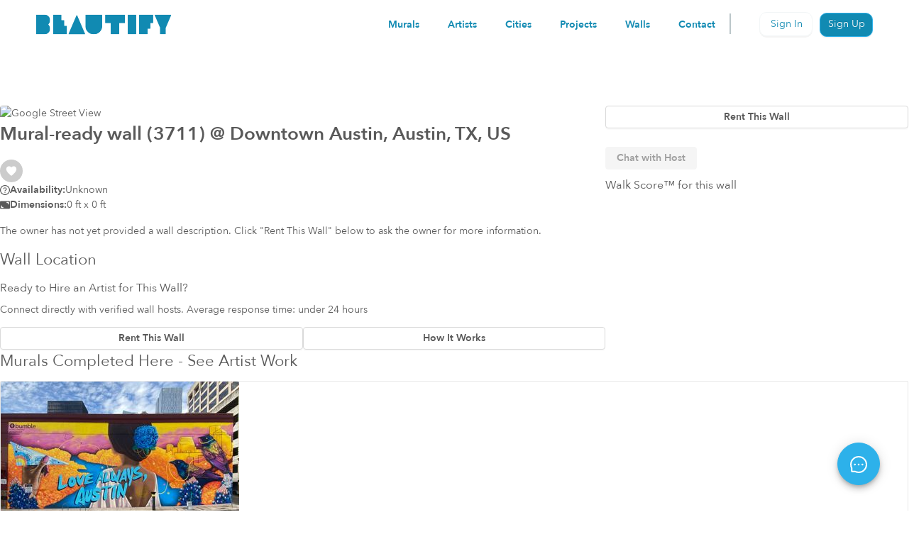

--- FILE ---
content_type: text/html; charset=utf-8
request_url: https://art.beautifyearth.com/walls/downtown-austin--austin--78701--3977
body_size: 12124
content:
<!doctype html>
<html lang="en">
  <head>
    <meta charset="UTF-8" />
    <meta name="viewport" content="width=device-width, initial-scale=1.0" />
    <meta name="theme-color" content="#2DB1EA" />
    <meta
      name="description"
      content="Beautify Earth - Connect with local artists and create beautiful murals"
    />
    <link rel="icon" href="/favicon.ico" />
    

    

    <link
      rel="apple-touch-icon"
      sizes="57x57"
      href="/app-icons/apple-icon-57x57.png"
    />
    <link
      rel="apple-touch-icon"
      sizes="60x60"
      href="/app-icons/apple-icon-60x60.png"
    />
    <link
      rel="apple-touch-icon"
      sizes="72x72"
      href="/app-icons/apple-icon-72x72.png"
    />
    <link
      rel="apple-touch-icon"
      sizes="76x76"
      href="/app-icons/apple-icon-76x76.png"
    />
    <link
      rel="apple-touch-icon"
      sizes="114x114"
      href="/app-icons/apple-icon-114x114.png"
    />
    <link
      rel="apple-touch-icon"
      sizes="144x144"
      href="/app-icons/apple-icon-144x144.png"
    />
    <link
      rel="apple-touch-icon"
      sizes="152x152"
      href="/app-icons/apple-icon-152x152.png"
    />
    <link
      rel="apple-touch-icon"
      sizes="180x180"
      href="/app-icons/apple-icon-180x180.png"
    />
    <link
      rel="icon"
      type="image/png"
      sizes="192x192"
      href="/app-icons/android-icon-192x192.png"
    />
    <link
      rel="icon"
      type="image/png"
      sizes="32x32"
      href="/app-icons/favicon-32x32.png"
    />
    <link
      rel="icon"
      type="image/png"
      sizes="96x96"
      href="/app-icons/favicon-96x96.png"
    />
    <link
      rel="icon"
      type="image/png"
      sizes="16x16"
      href="/app-icons/favicon-16x16.png"
    />

    <meta name="viewport" content="width=device-width, initial-scale=1.0" />
    <meta http-equiv="Cache-Control" content="no-cache, must-revalidate" />
    <meta http-equiv="Pragma" content="no-cache" />
    <!--
      manifest.json provides metadata used when your web app is installed on a
      user's mobile device or desktop. See https://developers.google.com/web/fundamentals/web-app-manifest/
    -->
    <link rel="manifest" href="/manifest.json" crossorigin="use-credentials" />

    
    
    <!-- SSR_PROD_PRELOAD_LINKS -->

    
    
    <link rel="modulepreload" crossorigin href="/assets/react-BjTijzrs.js">
    <link rel="modulepreload" crossorigin href="/assets/antd-BmpFYRLk.js">
    <link rel="stylesheet" crossorigin href="/assets/index-Kc0buP6r.css">
  <title data-rh="true"> wall (3711)  in Downtown Austin, Austin, TX | Available for Mural Commission</title>

<meta data-rh="true" name="description" content="Wall available in Downtown Austin, Austin, TX. Post your project and connect with verified mural artists."/><meta data-rh="true" property="og:type" content="website"/><meta data-rh="true" property="og:title" content=" wall (3711)  in Downtown Austin, Austin, TX | Available for Mural Commission"/><meta data-rh="true" property="og:description" content="Wall available in Downtown Austin, Austin, TX. Post your project and connect with verified mural artists."/><meta data-rh="true" property="og:url" content="https://art.beautifyearth.com/walls/downtown-austin--austin--78701--3977"/><meta data-rh="true" name="twitter:card" content="summary_large_image"/><meta data-rh="true" name="twitter:title" content=" wall (3711)  in Downtown Austin, Austin, TX | Available for Mural Commission"/><meta data-rh="true" name="twitter:description" content="Wall available in Downtown Austin, Austin, TX. Post your project and connect with verified mural artists."/><meta data-rh="true" name="twitter:image" content="https://maps.googleapis.com/maps/api/streetview?size=336x232&amp;location=&quot;222 East 6th Street Austin 78701&quot;&amp;source=outdoor&amp;key=AIzaSyBI3n1B6vlzj-xexmsGj1hb3QhVOfQo13w"/><meta data-rh="true" name="twitter:image:alt" content="Mural wall  in Downtown Austin, Austin, TX"/>

<link data-rh="true" rel="canonical" href="https://art.beautifyearth.com/walls/downtown-austin--austin--78701--3977"/>

<script data-rh="true" type="application/ld+json">{"@context":"https://schema.org","@type":"Product","name":" wall (3711)","description":"Wall available in Downtown Austin, Austin, TX. Post your project and connect with verified mural artists.","image":"https://maps.googleapis.com/maps/api/streetview?size=336x232&location=\"222 East 6th Street Austin 78701\"&source=outdoor&key=AIzaSyBI3n1B6vlzj-xexmsGj1hb3QhVOfQo13w","category":"Wall Rental & Mural Commission","brand":{"@type":"Brand","name":"Beautify Earth"},"offers":{"@type":"Offer","url":"https://art.beautifyearth.com/walls/downtown-austin--austin--78701--3977","priceCurrency":"USD","price":"0","priceSpecification":{"@type":"PriceSpecification","priceCurrency":"USD","price":"0","valueAddedTaxIncluded":false},"availability":"https://schema.org/LimitedAvailability","seller":{"@type":"Organization","name":"Beautify Earth"}},"additionalProperty":[{"@type":"PropertyValue","name":"Location","value":"Downtown Austin, Austin, TX"},{"@type":"PropertyValue","name":"Latitude","value":"30.26771"},{"@type":"PropertyValue","name":"Longitude","value":"-97.740486"}]}</script>
</head>
  <body>
    <noscript>You need to enable JavaScript to run this app.</noscript>
    <div id="root"><section class="ant-layout"><nav class="be-new-header "><div class="app-logo"><a href="https://www.beautifyearth.com/"><img alt="Beautify Earth logo" src="/assets/beautify-logo-hPm9m0GF.svg" width="172" height="25"/></a></div><div class="right-menu"><ul class="ant-menu ant-menu-light ant-menu-root ant-menu-horizontal" role="menu"><li class="ant-menu-submenu ant-menu-submenu-horizontal ant-menu-overflowed-submenu" style="display:none" role="menuitem"><div class="ant-menu-submenu-title" aria-expanded="false" aria-haspopup="true"><span>···</span><i class="ant-menu-submenu-arrow"></i></div></li><a class="nav-options" mode="horizontal" level="1" inlineIndent="24" rootPrefixCls="ant-menu" index="0" parentMenu="[object Object]" eventKey="item_0" motion="[object Object]" subMenuOpenDelay="0.1" subMenuCloseDelay="0.1" builtinPlacements="[object Object]" openKeys="" selectedKeys="" triggerSubMenuAction="hover" subMenuKey="0-menu-" href="/murals" data-discover="true">Murals</a><li class="ant-menu-submenu ant-menu-submenu-horizontal ant-menu-overflowed-submenu" style="display:none" role="menuitem"><div class="ant-menu-submenu-title" aria-expanded="false" aria-haspopup="true"><span>···</span><i class="ant-menu-submenu-arrow"></i></div></li><a class="nav-options" mode="horizontal" level="1" inlineIndent="24" rootPrefixCls="ant-menu" index="1" parentMenu="[object Object]" eventKey="item_1" motion="[object Object]" subMenuOpenDelay="0.1" subMenuCloseDelay="0.1" builtinPlacements="[object Object]" openKeys="" selectedKeys="" triggerSubMenuAction="hover" subMenuKey="0-menu-" href="/artists" data-discover="true">Artists</a><li class="ant-menu-submenu ant-menu-submenu-horizontal ant-menu-overflowed-submenu" style="display:none" role="menuitem"><div class="ant-menu-submenu-title" aria-expanded="false" aria-haspopup="true"><span>···</span><i class="ant-menu-submenu-arrow"></i></div></li><a class="nav-options" mode="horizontal" level="1" inlineIndent="24" rootPrefixCls="ant-menu" index="2" parentMenu="[object Object]" eventKey="item_2" motion="[object Object]" subMenuOpenDelay="0.1" subMenuCloseDelay="0.1" builtinPlacements="[object Object]" openKeys="" selectedKeys="" triggerSubMenuAction="hover" subMenuKey="0-menu-" href="/cities" data-discover="true">Cities</a><li class="ant-menu-submenu ant-menu-submenu-horizontal ant-menu-overflowed-submenu" style="display:none" role="menuitem"><div class="ant-menu-submenu-title" aria-expanded="false" aria-haspopup="true"><span>···</span><i class="ant-menu-submenu-arrow"></i></div></li><a class="nav-options" mode="horizontal" level="1" inlineIndent="24" rootPrefixCls="ant-menu" index="3" parentMenu="[object Object]" eventKey="item_3" motion="[object Object]" subMenuOpenDelay="0.1" subMenuCloseDelay="0.1" builtinPlacements="[object Object]" openKeys="" selectedKeys="" triggerSubMenuAction="hover" subMenuKey="0-menu-" href="/active-projects" data-discover="true">Projects</a><li class="ant-menu-submenu ant-menu-submenu-horizontal ant-menu-overflowed-submenu" style="display:none" role="menuitem"><div class="ant-menu-submenu-title" aria-expanded="false" aria-haspopup="true"><span>···</span><i class="ant-menu-submenu-arrow"></i></div></li><a class="nav-options" mode="horizontal" level="1" inlineIndent="24" rootPrefixCls="ant-menu" index="4" parentMenu="[object Object]" eventKey="item_4" motion="[object Object]" subMenuOpenDelay="0.1" subMenuCloseDelay="0.1" builtinPlacements="[object Object]" openKeys="" selectedKeys="" triggerSubMenuAction="hover" subMenuKey="0-menu-" href="/walls?viewMode=map" data-discover="true">Walls</a><li class="ant-menu-submenu ant-menu-submenu-horizontal ant-menu-overflowed-submenu" style="display:none" role="menuitem"><div class="ant-menu-submenu-title" aria-expanded="false" aria-haspopup="true"><span>···</span><i class="ant-menu-submenu-arrow"></i></div></li><a class="nav-options" href="https://www.beautifyearth.com/contact-us">Contact</a><li class="ant-menu-submenu ant-menu-submenu-horizontal ant-menu-overflowed-submenu" style="visibility:hidden;position:absolute" role="menuitem"><div class="ant-menu-submenu-title" aria-expanded="false" aria-haspopup="true"><span>···</span><i class="ant-menu-submenu-arrow"></i></div></li></ul><div class="header-divider ant-divider ant-divider-vertical" role="separator"></div><div><button type="button" class="ant-btn sign-in-button regular-txt ant-btn-primary ant-btn-background-ghost"><span>Sign In</span></button><a href="/signup" class="ant-btn sign-up-button regular-txt ant-btn-primary"><span>Sign Up</span></a><i aria-label="icon: close" tabindex="-1" class="anticon anticon-close signed-out-menu"><svg width="1em" height="1em" viewBox="0 0 24 24" xmlns="http://www.w3.org/2000/svg" xmlns:xlink="http://www.w3.org/1999/xlink" fill="currentColor" aria-hidden="true" focusable="false" class=""><title>8BEF4B77-2467-4C70-A1DE-3462DEB5870B</title><g id="Nav-Bar-&amp;-Footer" stroke="none" stroke-width="1" fill="none" fill-rule="evenodd"><g id="Mobile-Nav" transform="translate(-331.000000, -174.000000)"><g id="top-nav/mobile-copy" transform="translate(0.000000, 152.000000)"><g id="icon/hamburgermenu" transform="translate(331.000000, 22.000000)"><rect id="Rectangle" x="0" y="0" width="24" height="24"></rect><path d="M3.01280001,5.00010043 C2.652677,4.99500014 2.31770863,5.18447573 2.13616084,5.49597328 C1.95461305,5.80747084 1.95461305,6.19273003 2.13616084,6.50422758 C2.31770863,6.81572514 2.652677,7.00520072 3.01280001,7.00010043 L20.9872,7.00010043 C21.347323,7.00520072 21.6822914,6.81572514 21.8638392,6.50422758 C22.0453869,6.19273003 22.0453869,5.80747084 21.8638392,5.49597328 C21.6822914,5.18447573 21.347323,4.99500014 20.9872,5.00010043 L3.01280001,5.00010043 Z M3.01280001,11.0001004 C2.652677,10.9950001 2.31770863,11.1844757 2.13616084,11.4959733 C1.95461305,11.8074708 1.95461305,12.19273 2.13616084,12.5042276 C2.31770863,12.8157251 2.652677,13.0052007 3.01280001,13.0001004 L20.9872,13.0001004 C21.347323,13.0052007 21.6822914,12.8157251 21.8638392,12.5042276 C22.0453869,12.19273 22.0453869,11.8074708 21.8638392,11.4959733 C21.6822914,11.1844757 21.347323,10.9950001 20.9872,11.0001004 L3.01280001,11.0001004 Z M3.01280001,17.0001004 C2.652677,16.9950001 2.31770863,17.1844757 2.13616084,17.4959733 C1.95461305,17.8074708 1.95461305,18.19273 2.13616084,18.5042276 C2.31770863,18.8157251 2.652677,19.0052007 3.01280001,19.0001004 L20.9872,19.0001004 C21.347323,19.0052007 21.6822914,18.8157251 21.8638392,18.5042276 C22.0453869,18.19273 22.0453869,17.8074708 21.8638392,17.4959733 C21.6822914,17.1844757 21.347323,16.9950001 20.9872,17.0001004 L3.01280001,17.0001004 Z" id="Shape" fill="#000000" fill-rule="nonzero"></path></g></g></g></g></svg></i></div></div></nav><div class="ant-spin-nested-loading"><div class="ant-spin-container"><main class="be-container ant-layout-content"><section class="wall-detail-page-v2 pt-6 lg:pt-20 ant-layout"><div class="wall-info flex flex-col lg:flex-row gap-6"><div class="wall-main-section lg:w-2/3"><div class="carousel-container rounded-t-sm overflow-hidden"><div class="grid gap-4"><img src="https://maps.googleapis.com/maps/api/streetview?size=900x500&amp;location=&quot;222 East 6th Street Austin 78701&quot;&amp;source=outdoor&amp;key=AIzaSyBI3n1B6vlzj-xexmsGj1hb3QhVOfQo13w" alt="Google Street View" class="max-w-full" height="400"/></div></div><div class="info-container z-2 bg-white py-6 px-4 md:px-8 rounded-b-sm"><div class="wall-content"><div class="actions-section"><h1><span class="font-semibold text-balance block mb-4">Mural-ready<!-- --> <!-- --> wall (3711)<address class="inline"> @ <!-- -->Downtown Austin, Austin, TX, US</address></span></h1> <div class="icon-actions"><aside class="icon-container"><span class="favorite-count"></span><button type="button" class="favor-btn" title="Save item"><div class="ant-spin-nested-loading"><div class="ant-spin-container"><span class="ant-avatar follow-icon floating ant-avatar-circle ant-avatar-icon"><i class="anticon follow"><svg id="Layer_1" viewBox="0 0 30 30" xml:space="preserve" xmlns="http://www.w3.org/2000/svg" xmlns:xlink="http://www.w3.org/1999/xlink" width="1em" height="1em" fill="currentColor" aria-hidden="true" focusable="false" class=""><path d="M20.455,4C17,4,15,7,15,7v17l1.204,1.597C19.579,22.951,27,16.886,27,10.545C27,6.93,24.07,4,20.455,4z"></path><path d="M9.545,4C13,4,15,7,15,7v17l-1.204,1.597C10.421,22.951,3,16.886,3,10.545C3,6.93,5.93,4,9.545,4z"></path><circle cx="15" cy="24" r="2"></circle></svg></i></span></div></div></button></aside></div></div><dl class="flex flex-col gap-2 mb-4"><div class="availabilityStatus flex items-center gap-3"><i aria-label="icon: question-circle-o" class="anticon anticon-question-circle-o text-gray-500"><svg viewBox="64 64 896 896" focusable="false" class="" data-icon="question-circle" width="1em" height="1em" fill="currentColor" aria-hidden="true"><path d="M512 64C264.6 64 64 264.6 64 512s200.6 448 448 448 448-200.6 448-448S759.4 64 512 64zm0 820c-205.4 0-372-166.6-372-372s166.6-372 372-372 372 166.6 372 372-166.6 372-372 372z"></path><path d="M623.6 316.7C593.6 290.4 554 276 512 276s-81.6 14.5-111.6 40.7C369.2 344 352 380.7 352 420v7.6c0 4.4 3.6 8 8 8h48c4.4 0 8-3.6 8-8V420c0-44.1 43.1-80 96-80s96 35.9 96 80c0 31.1-22 59.6-56.1 72.7-21.2 8.1-39.2 22.3-52.1 40.9-13.1 19-19.9 41.8-19.9 64.9V620c0 4.4 3.6 8 8 8h48c4.4 0 8-3.6 8-8v-22.7a48.3 48.3 0 0 1 30.9-44.8c59-22.7 97.1-74.7 97.1-132.5.1-39.3-17.1-76-48.3-103.3zM472 732a40 40 0 1 0 80 0 40 40 0 1 0-80 0z"></path></svg></i><dt class="font-semibold">Availability: </dt><dd class="m-0">Unknown</dd></div><div class="flex items-center gap-3"><i class="anticon text-gray-500"><svg width="1em" height="1em" viewBox="2 4 20 16" xmlns="http://www.w3.org/2000/svg" xmlns:xlink="http://www.w3.org/1999/xlink" fill="currentColor" aria-hidden="true" focusable="false" class=""><title>icon/dimensions</title><path fill="currentColor" d="M20,4 L4,4 C2.897,4 2,4.897 2,6 L2,18 C2,19.103 2.897,20 4,20 L20,20 C21.103,20 22,19.103 22,18 L22,6 C22,4.897 21.103,4 20,4 Z M8,18 L5,18 C4.448,18 4,17.552 4,17 L4,14 C4,13.448 4.448,13 5,13 L5,13 C5.552,13 6,13.448 6,14 L6,16 L8,16 C8.552,16 9,16.448 9,17 L9,17 C9,17.552 8.552,18 8,18 Z M19,11 L19,11 C18.448,11 18,10.552 18,10 L18,8 L16,8 C15.448,8 15,7.552 15,7 L15,7 C15,6.448 15.448,6 16,6 L19,6 C19.552,6 20,6.448 20,7 L20,10 C20,10.552 19.552,11 19,11 Z" id="Shape" fill-rule="nonzero"></path></svg></i><dt class="font-semibold">Dimensions:</dt><dd class="m-0">0 ft x 0 ft</dd></div></dl><p class="description">The owner has not yet provided a wall description. Click &quot;Rent This Wall&quot; below to ask the owner for more information.</p></div><section class="wall-location"><h2 class="title">Wall Location</h2><section class="map-section"></section><aside class="contact-section" aria-labelledby="cta-heading"><h3 id="cta-heading" class="title">Ready to Hire an Artist for This Wall?</h3><p class="description">Connect directly with verified wall hosts. Average response time: under 24 hours</p><div class="buttons-section flex gap-6 flex-wrap flex-row"><button type="button" class="ant-btn rent-wall flex-1"><span>Rent This Wall</span></button><a href="https://beautifyearth.com/property-owners" class="ant-btn how-works flex-1"><span>How It Works</span></a></div></aside></section></div></div><div class="wall-side-bar-section lg:w-1/3"><div class="bg-white grid gap-4 px-4 py-6 rounded-t-sm hidden lg:grid"><button type="button" class="ant-btn contact-section-button rent-wall-button"><span>Rent This Wall</span></button><span style="display:inline-block;cursor:not-allowed" class="contact-section-button wall-owner-chat-btn chatbox-message-btn  btn-disabled "><button disabled="" style="pointer-events:none" type="button" class="ant-btn ant-btn-outlined"><span>Chat with Host</span></button></span></div><section class="walkscore-side-box px-3 py-4 lg:pt-0"><div class="box-header"><h3 class="box-title">Walk Score™ for this wall</h3></div><div id="ws-walkscore-tile"></div></section></div></div><div class="mural-section"><section class="murals-section"><header class="title"><h2>Murals Completed Here - See Artist Work</h2></header><section class="gallery-container ant-layout"><div><div><div><div class="ant-col"><div class="ant-card be-new-mural-card ant-card-bordered ant-card-hoverable"><div class="ant-card-cover"><div class="link-image-container"><div class="card-carousel image-container"><div class="ant-carousel"><div class="slick-slider slick-initialized"><div class="slick-list"><div class="slick-track" style="width:100%;left:0%"><div data-index="0" class="slick-slide slick-active slick-current" tabindex="-1" aria-hidden="false" style="outline:none;width:100%"><div><a class="image-container" tabindex="-1" style="width:100%;display:inline-block" href="/artists/brittpaintsalot" data-discover="true"><img alt="https://storage.googleapis.com/beautify_assets/production/user_2107/love_always,_austin_britt_paints_a_lot_downtown_austin_austin_texas_nature_1616810071147_thmb.jpg" aria-hidden="true" data-pin-nopin="true" src="https://storage.googleapis.com/beautify_assets/production/user_2107/love_always,_austin_britt_paints_a_lot_downtown_austin_austin_texas_nature_1616810071147_thmb.jpg"/></a></div></div></div></div></div></div></div></div></div><div class="ant-card-body"><div class="ant-card-meta"><div class="ant-card-meta-avatar"><aside class="icon-container"><span class="favorite-count"></span><button type="button" class="favor-btn" title="Save item"><div class="ant-spin-nested-loading"><div class="ant-spin-container"><span class="ant-avatar follow-icon floating ant-avatar-circle ant-avatar-icon"><i class="anticon follow"><svg id="Layer_1" viewBox="0 0 30 30" xml:space="preserve" xmlns="http://www.w3.org/2000/svg" xmlns:xlink="http://www.w3.org/1999/xlink" width="1em" height="1em" fill="currentColor" aria-hidden="true" focusable="false" class=""><path d="M20.455,4C17,4,15,7,15,7v17l1.204,1.597C19.579,22.951,27,16.886,27,10.545C27,6.93,24.07,4,20.455,4z"></path><path d="M9.545,4C13,4,15,7,15,7v17l-1.204,1.597C10.421,22.951,3,16.886,3,10.545C3,6.93,5.93,4,9.545,4z"></path><circle cx="15" cy="24" r="2"></circle></svg></i></span></div></div></button></aside></div><div class="ant-card-meta-detail"><div class="ant-card-meta-title">Mural Love Always, Austin</div><div class="ant-card-meta-description"><div class="city-link"><a class="city-link" href="/cities/austin" data-discover="true"><div title="Austin" class="ellipsis be-city">Downtown Austin, Austin, TX, US</div></a></div></div></div></div><div class="be-tags-container"><div><span class="ant-tag be-tag"><a class="be-tags" href="/murals?viewMode=gallery&amp;text=realism" rel="noreferrer" target="_self">realism</a></span><span class="ant-tag be-tag"><a class="be-tags" href="/murals?viewMode=gallery&amp;text=nature" rel="noreferrer" target="_self">nature</a></span></div></div></div></div></div></div></div></div></section></section></div><section class="more-walls-section show-murals-section"><h2 class="title">Other Available Walls Nearby</h2><section class="gallery-container ant-layout"><div><div><div><div class="ant-col"><div class="ant-card be-wall-card-v2 ant-card-bordered ant-card-hoverable"><div class="ant-card-cover"><a class="image-container" href="/walls/pasadena--91101--290" target="" data-discover="true"><img alt="Pasadena, 650 East Green Street, 91101 - Potential Art / Mural Site | Beautify" class="" data-pin-nopin="true" src="https://storage.googleapis.com/beautify_assets/local%2Fuser_324%2Fimg_1572572240052_thmb.png"/></a></div><div class="ant-card-body"><div class="ant-card-meta"><div class="ant-card-meta-avatar"><aside class="icon-container"><span class="favorite-count"></span><button type="button" class="favor-btn" title="Save item"><div class="ant-spin-nested-loading"><div class="ant-spin-container"><span class="ant-avatar follow-icon floating ant-avatar-circle ant-avatar-icon"><i class="anticon follow"><svg id="Layer_1" viewBox="0 0 30 30" xml:space="preserve" xmlns="http://www.w3.org/2000/svg" xmlns:xlink="http://www.w3.org/1999/xlink" width="1em" height="1em" fill="currentColor" aria-hidden="true" focusable="false" class=""><path d="M20.455,4C17,4,15,7,15,7v17l1.204,1.597C19.579,22.951,27,16.886,27,10.545C27,6.93,24.07,4,20.455,4z"></path><path d="M9.545,4C13,4,15,7,15,7v17l-1.204,1.597C10.421,22.951,3,16.886,3,10.545C3,6.93,5.93,4,9.545,4z"></path><circle cx="15" cy="24" r="2"></circle></svg></i></span></div></div></button></aside></div><div class="ant-card-meta-detail"><div class="ant-card-meta-description"><a class="text-inherit! description-content no-neighborhood" href="/walls/pasadena--91101--290" data-discover="true"><span title="Pasadena" class="ellipsis be-city"><span class="sr-only">Wall for mural at </span>Pasadena</span>, <span class="state">CA 91101 US</span></a><div class="wall-size"><i class="anticon dimension-icon"><svg width="1em" height="1em" viewBox="2 4 20 16" xmlns="http://www.w3.org/2000/svg" xmlns:xlink="http://www.w3.org/1999/xlink" fill="currentColor" aria-hidden="true" focusable="false" class=""><title>icon/dimensions</title><path fill="currentColor" d="M20,4 L4,4 C2.897,4 2,4.897 2,6 L2,18 C2,19.103 2.897,20 4,20 L20,20 C21.103,20 22,19.103 22,18 L22,6 C22,4.897 21.103,4 20,4 Z M8,18 L5,18 C4.448,18 4,17.552 4,17 L4,14 C4,13.448 4.448,13 5,13 L5,13 C5.552,13 6,13.448 6,14 L6,16 L8,16 C8.552,16 9,16.448 9,17 L9,17 C9,17.552 8.552,18 8,18 Z M19,11 L19,11 C18.448,11 18,10.552 18,10 L18,8 L16,8 C15.448,8 15,7.552 15,7 L15,7 C15,6.448 15.448,6 16,6 L19,6 C19.552,6 20,6.448 20,7 L20,10 C20,10.552 19.552,11 19,11 Z" id="Shape" fill-rule="nonzero"></path></svg></i> <span>50 ft x 12 ft</span></div></div></div></div></div></div></div><div class="ant-col"><div class="ant-card be-wall-card-v2 ant-card-bordered ant-card-hoverable"><div class="ant-card-cover"><a class="image-container" href="/walls/manhattan--new-york--10016--5022" target="" data-discover="true"><img alt="New York, 206 East 38th Street, 10016 - Manhattan - Potential Art / Mural Site | Beautify" class="" data-pin-nopin="true" src="https://storage.googleapis.com/beautify_assets/production/user_2745/img_1648227220126_thmb.png"/></a></div><div class="ant-card-body"><div class="ant-card-meta"><div class="ant-card-meta-avatar"><aside class="icon-container"><span class="favorite-count"></span><button type="button" class="favor-btn" title="Save item"><div class="ant-spin-nested-loading"><div class="ant-spin-container"><span class="ant-avatar follow-icon floating ant-avatar-circle ant-avatar-icon"><i class="anticon follow"><svg id="Layer_1" viewBox="0 0 30 30" xml:space="preserve" xmlns="http://www.w3.org/2000/svg" xmlns:xlink="http://www.w3.org/1999/xlink" width="1em" height="1em" fill="currentColor" aria-hidden="true" focusable="false" class=""><path d="M20.455,4C17,4,15,7,15,7v17l1.204,1.597C19.579,22.951,27,16.886,27,10.545C27,6.93,24.07,4,20.455,4z"></path><path d="M9.545,4C13,4,15,7,15,7v17l-1.204,1.597C10.421,22.951,3,16.886,3,10.545C3,6.93,5.93,4,9.545,4z"></path><circle cx="15" cy="24" r="2"></circle></svg></i></span></div></div></button></aside></div><div class="ant-card-meta-detail"><div class="ant-card-meta-title"><a class="text-inherit!" href="/walls/manhattan--new-york--10016--5022" data-discover="true">Manhattan<!-- --> <span class="sr-only"> wall</span></a></div><div class="ant-card-meta-description"><a class="text-inherit! description-content" href="/walls/manhattan--new-york--10016--5022" data-discover="true"><span title="New York" class="ellipsis be-city"><span class="sr-only">Wall for mural at </span>New York</span>, <span class="state">NY 10016 US</span></a><div class="wall-size"><i class="anticon dimension-icon"><svg width="1em" height="1em" viewBox="2 4 20 16" xmlns="http://www.w3.org/2000/svg" xmlns:xlink="http://www.w3.org/1999/xlink" fill="currentColor" aria-hidden="true" focusable="false" class=""><title>icon/dimensions</title><path fill="currentColor" d="M20,4 L4,4 C2.897,4 2,4.897 2,6 L2,18 C2,19.103 2.897,20 4,20 L20,20 C21.103,20 22,19.103 22,18 L22,6 C22,4.897 21.103,4 20,4 Z M8,18 L5,18 C4.448,18 4,17.552 4,17 L4,14 C4,13.448 4.448,13 5,13 L5,13 C5.552,13 6,13.448 6,14 L6,16 L8,16 C8.552,16 9,16.448 9,17 L9,17 C9,17.552 8.552,18 8,18 Z M19,11 L19,11 C18.448,11 18,10.552 18,10 L18,8 L16,8 C15.448,8 15,7.552 15,7 L15,7 C15,6.448 15.448,6 16,6 L19,6 C19.552,6 20,6.448 20,7 L20,10 C20,10.552 19.552,11 19,11 Z" id="Shape" fill-rule="nonzero"></path></svg></i> <span>30 ft x 50 ft</span></div></div></div></div></div></div></div><div class="ant-col"><div class="ant-card be-wall-card-v2 ant-card-bordered ant-card-hoverable"><div class="ant-card-cover"><a class="image-container" href="/walls/manhattan--new-york--10017--5597" target="" data-discover="true"><img alt="New York, 509 5th Avenue, 10017 - Manhattan - Potential Art / Mural Site | Beautify" class="" data-pin-nopin="true" src="https://storage.googleapis.com/beautify_assets/production/user_3103/img_1648745947225_thmb.png"/></a></div><div class="ant-card-body"><div class="ant-card-meta"><div class="ant-card-meta-avatar"><aside class="icon-container"><span class="favorite-count"></span><button type="button" class="favor-btn" title="Save item"><div class="ant-spin-nested-loading"><div class="ant-spin-container"><span class="ant-avatar follow-icon floating ant-avatar-circle ant-avatar-icon"><i class="anticon follow"><svg id="Layer_1" viewBox="0 0 30 30" xml:space="preserve" xmlns="http://www.w3.org/2000/svg" xmlns:xlink="http://www.w3.org/1999/xlink" width="1em" height="1em" fill="currentColor" aria-hidden="true" focusable="false" class=""><path d="M20.455,4C17,4,15,7,15,7v17l1.204,1.597C19.579,22.951,27,16.886,27,10.545C27,6.93,24.07,4,20.455,4z"></path><path d="M9.545,4C13,4,15,7,15,7v17l-1.204,1.597C10.421,22.951,3,16.886,3,10.545C3,6.93,5.93,4,9.545,4z"></path><circle cx="15" cy="24" r="2"></circle></svg></i></span></div></div></button></aside></div><div class="ant-card-meta-detail"><div class="ant-card-meta-title"><a class="text-inherit!" href="/walls/manhattan--new-york--10017--5597" data-discover="true">Manhattan<!-- --> <span class="sr-only"> wall</span></a></div><div class="ant-card-meta-description"><a class="text-inherit! description-content" href="/walls/manhattan--new-york--10017--5597" data-discover="true"><span title="New York" class="ellipsis be-city"><span class="sr-only">Wall for mural at </span>New York</span>, <span class="state">NY 10017 US</span></a><div class="wall-size"><i class="anticon dimension-icon"><svg width="1em" height="1em" viewBox="2 4 20 16" xmlns="http://www.w3.org/2000/svg" xmlns:xlink="http://www.w3.org/1999/xlink" fill="currentColor" aria-hidden="true" focusable="false" class=""><title>icon/dimensions</title><path fill="currentColor" d="M20,4 L4,4 C2.897,4 2,4.897 2,6 L2,18 C2,19.103 2.897,20 4,20 L20,20 C21.103,20 22,19.103 22,18 L22,6 C22,4.897 21.103,4 20,4 Z M8,18 L5,18 C4.448,18 4,17.552 4,17 L4,14 C4,13.448 4.448,13 5,13 L5,13 C5.552,13 6,13.448 6,14 L6,16 L8,16 C8.552,16 9,16.448 9,17 L9,17 C9,17.552 8.552,18 8,18 Z M19,11 L19,11 C18.448,11 18,10.552 18,10 L18,8 L16,8 C15.448,8 15,7.552 15,7 L15,7 C15,6.448 15.448,6 16,6 L19,6 C19.552,6 20,6.448 20,7 L20,10 C20,10.552 19.552,11 19,11 Z" id="Shape" fill-rule="nonzero"></path></svg></i> <span>8 ft x 60 ft</span></div></div></div></div></div></div></div><div class="ant-col"><div class="ant-card be-wall-card-v2 ant-card-bordered ant-card-hoverable"><div class="ant-card-cover"><a class="image-container" href="/walls/greenpoint--brooklyn--11222--6049" target="" data-discover="true"><img alt="Brooklyn, 11 Franklin Street, 11222 - Greenpoint - Potential Art / Mural Site | Beautify" class="" data-pin-nopin="true" src="https://maps.googleapis.com/maps/api/streetview?size=336x232&amp;location=40.72573066926964%2C-73.95744002220727&amp;fov=90&amp;heading=125.41602300320126&amp;pitch=8.522117317664325&amp;source=outdoor&amp;key=AIzaSyBI3n1B6vlzj-xexmsGj1hb3QhVOfQo13w"/></a></div><div class="ant-card-body"><div class="ant-card-meta"><div class="ant-card-meta-avatar"><aside class="icon-container"><span class="favorite-count"></span><button type="button" class="favor-btn" title="Save item"><div class="ant-spin-nested-loading"><div class="ant-spin-container"><span class="ant-avatar follow-icon floating ant-avatar-circle ant-avatar-icon"><i class="anticon follow"><svg id="Layer_1" viewBox="0 0 30 30" xml:space="preserve" xmlns="http://www.w3.org/2000/svg" xmlns:xlink="http://www.w3.org/1999/xlink" width="1em" height="1em" fill="currentColor" aria-hidden="true" focusable="false" class=""><path d="M20.455,4C17,4,15,7,15,7v17l1.204,1.597C19.579,22.951,27,16.886,27,10.545C27,6.93,24.07,4,20.455,4z"></path><path d="M9.545,4C13,4,15,7,15,7v17l-1.204,1.597C10.421,22.951,3,16.886,3,10.545C3,6.93,5.93,4,9.545,4z"></path><circle cx="15" cy="24" r="2"></circle></svg></i></span></div></div></button></aside></div><div class="ant-card-meta-detail"><div class="ant-card-meta-title"><a class="text-inherit!" href="/walls/greenpoint--brooklyn--11222--6049" data-discover="true">Greenpoint<!-- --> <span class="sr-only"> wall</span></a></div><div class="ant-card-meta-description"><a class="text-inherit! description-content" href="/walls/greenpoint--brooklyn--11222--6049" data-discover="true"><span title="Brooklyn" class="ellipsis be-city"><span class="sr-only">Wall for mural at </span>Brooklyn</span>, <span class="state">NY 11222 US</span></a><div class="wall-size"><i class="anticon dimension-icon"><svg width="1em" height="1em" viewBox="2 4 20 16" xmlns="http://www.w3.org/2000/svg" xmlns:xlink="http://www.w3.org/1999/xlink" fill="currentColor" aria-hidden="true" focusable="false" class=""><title>icon/dimensions</title><path fill="currentColor" d="M20,4 L4,4 C2.897,4 2,4.897 2,6 L2,18 C2,19.103 2.897,20 4,20 L20,20 C21.103,20 22,19.103 22,18 L22,6 C22,4.897 21.103,4 20,4 Z M8,18 L5,18 C4.448,18 4,17.552 4,17 L4,14 C4,13.448 4.448,13 5,13 L5,13 C5.552,13 6,13.448 6,14 L6,16 L8,16 C8.552,16 9,16.448 9,17 L9,17 C9,17.552 8.552,18 8,18 Z M19,11 L19,11 C18.448,11 18,10.552 18,10 L18,8 L16,8 C15.448,8 15,7.552 15,7 L15,7 C15,6.448 15.448,6 16,6 L19,6 C19.552,6 20,6.448 20,7 L20,10 C20,10.552 19.552,11 19,11 Z" id="Shape" fill-rule="nonzero"></path></svg></i> <span>20 ft x 25 ft</span></div></div></div></div></div></div></div><div class="ant-col"><div class="ant-card be-wall-card-v2 ant-card-bordered ant-card-hoverable"><div class="ant-card-cover"><a class="image-container" href="/walls/lake-view-east--chicago--60657--5068" target="" data-discover="true"><img alt="Chicago, 3352 North Sheffield Avenue, 60657 - Lake View East - Potential Art / Mural Site | Beautify" class="" data-pin-nopin="true" src="https://storage.googleapis.com/beautify_assets/production/user_2870/img_1639762595062_thmb.jpg"/></a></div><div class="ant-card-body"><div class="ant-card-meta"><div class="ant-card-meta-avatar"><aside class="icon-container"><span class="favorite-count"></span><button type="button" class="favor-btn" title="Save item"><div class="ant-spin-nested-loading"><div class="ant-spin-container"><span class="ant-avatar follow-icon floating ant-avatar-circle ant-avatar-icon"><i class="anticon follow"><svg id="Layer_1" viewBox="0 0 30 30" xml:space="preserve" xmlns="http://www.w3.org/2000/svg" xmlns:xlink="http://www.w3.org/1999/xlink" width="1em" height="1em" fill="currentColor" aria-hidden="true" focusable="false" class=""><path d="M20.455,4C17,4,15,7,15,7v17l1.204,1.597C19.579,22.951,27,16.886,27,10.545C27,6.93,24.07,4,20.455,4z"></path><path d="M9.545,4C13,4,15,7,15,7v17l-1.204,1.597C10.421,22.951,3,16.886,3,10.545C3,6.93,5.93,4,9.545,4z"></path><circle cx="15" cy="24" r="2"></circle></svg></i></span></div></div></button></aside></div><div class="ant-card-meta-detail"><div class="ant-card-meta-title"><a class="text-inherit!" href="/walls/lake-view-east--chicago--60657--5068" data-discover="true">Lake View East<!-- --> <span class="sr-only"> wall</span></a></div><div class="ant-card-meta-description"><a class="text-inherit! description-content" href="/walls/lake-view-east--chicago--60657--5068" data-discover="true"><span title="Chicago" class="ellipsis be-city"><span class="sr-only">Wall for mural at </span>Chicago</span>, <span class="state">IL 60657 US</span></a><div class="wall-size"><i class="anticon dimension-icon"><svg width="1em" height="1em" viewBox="2 4 20 16" xmlns="http://www.w3.org/2000/svg" xmlns:xlink="http://www.w3.org/1999/xlink" fill="currentColor" aria-hidden="true" focusable="false" class=""><title>icon/dimensions</title><path fill="currentColor" d="M20,4 L4,4 C2.897,4 2,4.897 2,6 L2,18 C2,19.103 2.897,20 4,20 L20,20 C21.103,20 22,19.103 22,18 L22,6 C22,4.897 21.103,4 20,4 Z M8,18 L5,18 C4.448,18 4,17.552 4,17 L4,14 C4,13.448 4.448,13 5,13 L5,13 C5.552,13 6,13.448 6,14 L6,16 L8,16 C8.552,16 9,16.448 9,17 L9,17 C9,17.552 8.552,18 8,18 Z M19,11 L19,11 C18.448,11 18,10.552 18,10 L18,8 L16,8 C15.448,8 15,7.552 15,7 L15,7 C15,6.448 15.448,6 16,6 L19,6 C19.552,6 20,6.448 20,7 L20,10 C20,10.552 19.552,11 19,11 Z" id="Shape" fill-rule="nonzero"></path></svg></i> <span>10 ft x 30 ft</span></div></div></div></div></div></div></div><div class="ant-col"><div class="ant-card be-wall-card-v2 ant-card-bordered ant-card-hoverable"><div class="ant-card-cover"><a class="image-container" href="/walls/logan-square--chicago--60647--5219" target="" data-discover="true"><img alt="Chicago, 3801 West Fullerton Avenue, 60647 - Logan Square - Potential Art / Mural Site | Beautify" class="" data-pin-nopin="true" src="https://storage.googleapis.com/beautify_assets/production/user_2926/img_1639987381471_thmb.png"/></a></div><div class="ant-card-body"><div class="ant-card-meta"><div class="ant-card-meta-avatar"><aside class="icon-container"><span class="favorite-count"></span><button type="button" class="favor-btn" title="Save item"><div class="ant-spin-nested-loading"><div class="ant-spin-container"><span class="ant-avatar follow-icon floating ant-avatar-circle ant-avatar-icon"><i class="anticon follow"><svg id="Layer_1" viewBox="0 0 30 30" xml:space="preserve" xmlns="http://www.w3.org/2000/svg" xmlns:xlink="http://www.w3.org/1999/xlink" width="1em" height="1em" fill="currentColor" aria-hidden="true" focusable="false" class=""><path d="M20.455,4C17,4,15,7,15,7v17l1.204,1.597C19.579,22.951,27,16.886,27,10.545C27,6.93,24.07,4,20.455,4z"></path><path d="M9.545,4C13,4,15,7,15,7v17l-1.204,1.597C10.421,22.951,3,16.886,3,10.545C3,6.93,5.93,4,9.545,4z"></path><circle cx="15" cy="24" r="2"></circle></svg></i></span></div></div></button></aside></div><div class="ant-card-meta-detail"><div class="ant-card-meta-title"><a class="text-inherit!" href="/walls/logan-square--chicago--60647--5219" data-discover="true">Logan Square<!-- --> <span class="sr-only"> wall</span></a></div><div class="ant-card-meta-description"><a class="text-inherit! description-content" href="/walls/logan-square--chicago--60647--5219" data-discover="true"><span title="Chicago" class="ellipsis be-city"><span class="sr-only">Wall for mural at </span>Chicago</span>, <span class="state">IL 60647 US</span></a><div class="wall-size"><i class="anticon dimension-icon"><svg width="1em" height="1em" viewBox="2 4 20 16" xmlns="http://www.w3.org/2000/svg" xmlns:xlink="http://www.w3.org/1999/xlink" fill="currentColor" aria-hidden="true" focusable="false" class=""><title>icon/dimensions</title><path fill="currentColor" d="M20,4 L4,4 C2.897,4 2,4.897 2,6 L2,18 C2,19.103 2.897,20 4,20 L20,20 C21.103,20 22,19.103 22,18 L22,6 C22,4.897 21.103,4 20,4 Z M8,18 L5,18 C4.448,18 4,17.552 4,17 L4,14 C4,13.448 4.448,13 5,13 L5,13 C5.552,13 6,13.448 6,14 L6,16 L8,16 C8.552,16 9,16.448 9,17 L9,17 C9,17.552 8.552,18 8,18 Z M19,11 L19,11 C18.448,11 18,10.552 18,10 L18,8 L16,8 C15.448,8 15,7.552 15,7 L15,7 C15,6.448 15.448,6 16,6 L19,6 C19.552,6 20,6.448 20,7 L20,10 C20,10.552 19.552,11 19,11 Z" id="Shape" fill-rule="nonzero"></path></svg></i> <span>25 ft x 10 ft</span></div></div></div></div></div></div></div><div class="ant-col"><div class="ant-card be-wall-card-v2 ant-card-bordered ant-card-hoverable"><div class="ant-card-cover"><a class="image-container" href="/walls/arts-district--las-vegas--89104--996" target="" data-discover="true"><img alt="Las Vegas, 1217 South Main Street, 89104 - Arts District - Potential Art / Mural Site | Beautify" class="" data-pin-nopin="true" src="https://storage.googleapis.com/beautify_assets/production/user_1265/img_1601871262490_thmb.jpg"/></a></div><div class="ant-card-body"><div class="ant-card-meta"><div class="ant-card-meta-avatar"><aside class="icon-container"><span class="favorite-count"></span><button type="button" class="favor-btn" title="Save item"><div class="ant-spin-nested-loading"><div class="ant-spin-container"><span class="ant-avatar follow-icon floating ant-avatar-circle ant-avatar-icon"><i class="anticon follow"><svg id="Layer_1" viewBox="0 0 30 30" xml:space="preserve" xmlns="http://www.w3.org/2000/svg" xmlns:xlink="http://www.w3.org/1999/xlink" width="1em" height="1em" fill="currentColor" aria-hidden="true" focusable="false" class=""><path d="M20.455,4C17,4,15,7,15,7v17l1.204,1.597C19.579,22.951,27,16.886,27,10.545C27,6.93,24.07,4,20.455,4z"></path><path d="M9.545,4C13,4,15,7,15,7v17l-1.204,1.597C10.421,22.951,3,16.886,3,10.545C3,6.93,5.93,4,9.545,4z"></path><circle cx="15" cy="24" r="2"></circle></svg></i></span></div></div></button></aside></div><div class="ant-card-meta-detail"><div class="ant-card-meta-title"><a class="text-inherit!" href="/walls/arts-district--las-vegas--89104--996" data-discover="true">Arts District<!-- --> <span class="sr-only"> wall</span></a></div><div class="ant-card-meta-description"><a class="text-inherit! description-content" href="/walls/arts-district--las-vegas--89104--996" data-discover="true"><span title="Las Vegas" class="ellipsis be-city"><span class="sr-only">Wall for mural at </span>Las Vegas</span>, <span class="state">NV 89104 US</span></a><div class="wall-size"><i class="anticon dimension-icon"><svg width="1em" height="1em" viewBox="2 4 20 16" xmlns="http://www.w3.org/2000/svg" xmlns:xlink="http://www.w3.org/1999/xlink" fill="currentColor" aria-hidden="true" focusable="false" class=""><title>icon/dimensions</title><path fill="currentColor" d="M20,4 L4,4 C2.897,4 2,4.897 2,6 L2,18 C2,19.103 2.897,20 4,20 L20,20 C21.103,20 22,19.103 22,18 L22,6 C22,4.897 21.103,4 20,4 Z M8,18 L5,18 C4.448,18 4,17.552 4,17 L4,14 C4,13.448 4.448,13 5,13 L5,13 C5.552,13 6,13.448 6,14 L6,16 L8,16 C8.552,16 9,16.448 9,17 L9,17 C9,17.552 8.552,18 8,18 Z M19,11 L19,11 C18.448,11 18,10.552 18,10 L18,8 L16,8 C15.448,8 15,7.552 15,7 L15,7 C15,6.448 15.448,6 16,6 L19,6 C19.552,6 20,6.448 20,7 L20,10 C20,10.552 19.552,11 19,11 Z" id="Shape" fill-rule="nonzero"></path></svg></i> <span>40 ft x 20 ft</span></div></div></div></div></div></div></div><div class="ant-col"><div class="ant-card be-wall-card-v2 ant-card-bordered ant-card-hoverable"><div class="ant-card-cover"><a class="image-container" href="/walls/mid-city--santa-monica--90404--239" target="" data-discover="true"><img alt="Santa Monica, 1344 14th Street, 90404 - Mid-City - Potential Art / Mural Site | Beautify" class="" data-pin-nopin="true" src="https://maps.googleapis.com/maps/api/streetview?size=336x232&amp;location=&quot;1344 14th Street Santa Monica 90404&quot;&amp;source=outdoor&amp;key=AIzaSyBI3n1B6vlzj-xexmsGj1hb3QhVOfQo13w"/></a></div><div class="ant-card-body"><div class="ant-card-meta"><div class="ant-card-meta-avatar"><aside class="icon-container"><span class="favorite-count"></span><button type="button" class="favor-btn" title="Save item"><div class="ant-spin-nested-loading"><div class="ant-spin-container"><span class="ant-avatar follow-icon floating ant-avatar-circle ant-avatar-icon"><i class="anticon follow"><svg id="Layer_1" viewBox="0 0 30 30" xml:space="preserve" xmlns="http://www.w3.org/2000/svg" xmlns:xlink="http://www.w3.org/1999/xlink" width="1em" height="1em" fill="currentColor" aria-hidden="true" focusable="false" class=""><path d="M20.455,4C17,4,15,7,15,7v17l1.204,1.597C19.579,22.951,27,16.886,27,10.545C27,6.93,24.07,4,20.455,4z"></path><path d="M9.545,4C13,4,15,7,15,7v17l-1.204,1.597C10.421,22.951,3,16.886,3,10.545C3,6.93,5.93,4,9.545,4z"></path><circle cx="15" cy="24" r="2"></circle></svg></i></span></div></div></button></aside></div><div class="ant-card-meta-detail"><div class="ant-card-meta-title"><a class="text-inherit!" href="/walls/mid-city--santa-monica--90404--239" data-discover="true">Mid-City<!-- --> <span class="sr-only"> wall</span></a></div><div class="ant-card-meta-description"><a class="text-inherit! description-content" href="/walls/mid-city--santa-monica--90404--239" data-discover="true"><span title="Santa Monica" class="ellipsis be-city"><span class="sr-only">Wall for mural at </span>Santa Monica</span>, <span class="state">CA 90404 US</span></a><div class="wall-size"><i class="anticon dimension-icon"><svg width="1em" height="1em" viewBox="2 4 20 16" xmlns="http://www.w3.org/2000/svg" xmlns:xlink="http://www.w3.org/1999/xlink" fill="currentColor" aria-hidden="true" focusable="false" class=""><title>icon/dimensions</title><path fill="currentColor" d="M20,4 L4,4 C2.897,4 2,4.897 2,6 L2,18 C2,19.103 2.897,20 4,20 L20,20 C21.103,20 22,19.103 22,18 L22,6 C22,4.897 21.103,4 20,4 Z M8,18 L5,18 C4.448,18 4,17.552 4,17 L4,14 C4,13.448 4.448,13 5,13 L5,13 C5.552,13 6,13.448 6,14 L6,16 L8,16 C8.552,16 9,16.448 9,17 L9,17 C9,17.552 8.552,18 8,18 Z M19,11 L19,11 C18.448,11 18,10.552 18,10 L18,8 L16,8 C15.448,8 15,7.552 15,7 L15,7 C15,6.448 15.448,6 16,6 L19,6 C19.552,6 20,6.448 20,7 L20,10 C20,10.552 19.552,11 19,11 Z" id="Shape" fill-rule="nonzero"></path></svg></i> <span>60 ft x 20 ft</span></div></div></div></div></div></div></div></div></div></div></section></section></section></main></div></div><div class="footer-container"><footer class="footer-v2 ant-layout-footer"><div class="ant-row-flex ant-row-flex-center app-footer-v2"><div class="ant-col newsletter-text-container ant-col-xs-24 ant-col-lg-12"><h3 class="newsletter-title">Stay up to date on the latest &amp; greatest street art news</h3><p>Get your 5-min newsletter that covers the most interesting street art insights, artists, events, &amp; more</p></div><div class="ant-col newsletter-input-col ant-col-xs-24 ant-col-lg-12"><div class="newsletter-input"><div class="ant-row ant-form-item"><div class="ant-col ant-form-item-control-wrapper"><div class="ant-form-item-control"><span class="ant-form-item-children"><span class="ant-input-search ant-input-search-enter-button ant-input-search-large ant-input-group-wrapper ant-input-group-wrapper-lg"><span class="ant-input-wrapper ant-input-group"><input placeholder="Your email address" id="appFooterV2_emailAddress" data-__meta="[object Object]" data-__field="[object Object]" class="ant-input ant-input-lg" type="text" value=""/><span class="ant-input-group-addon"><button type="button" class="ant-btn ant-input-search-button ant-btn-primary ant-btn-lg"><span>Subscribe</span></button></span></span></span></span></div></div></div></div></div><div class="ant-col links-col ant-col-xs-24 ant-col-sm-4 ant-col-md-6"><span class="title-section">Services</span><div class="ant-row left-col"><a class="regular-txt" href="https://www.beautifyearth.com/brands-agencies" rel="noopener noreferrer" target="_blank">Murals for brands &amp; agencies</a></div><div class="ant-row left-col"><a class="regular-txt" href="https://beautifyearth.com/property-owners" rel="noopener noreferrer" target="_blank">Murals for property owners &amp; landlords</a></div><div class="ant-row left-col"><a class="regular-txt" href="https://www.beautifyearth.com/artists" rel="noopener noreferrer" target="_blank">Opportunities for Mural Artists</a></div><div class="ant-row left-col"><a class="regular-txt" href="/murals" rel="noopener noreferrer" target="_blank">Public Art &amp; Mural Tour Map</a></div><div><div class="logo-footer-container"><i class="anticon white-logo"><svg xmlns="http://www.w3.org/2000/svg" xmlns:xlink="http://www.w3.org/1999/xlink" viewBox="0 0 1713.61 581.98" width="1em" height="1em" fill="currentColor" aria-hidden="true" focusable="false" class=""><defs><style>.a{fill:none;}.b{fill:#f3f6f7;}.c{clip-path:url(#a);}</style><clipPath id="a"><rect class="a" x="1903.9" y="-1324.11" width="1000" height="1000"></rect></clipPath></defs><path class="b" d="M332.56,249.42h0A55.43,55.43,0,0,0,277.13,194H197a3,3,0,0,0-3,3V385a3,3,0,0,0,3,3h80.14a55.43,55.43,0,0,0,55.43-55.43h0a55.23,55.23,0,0,0-16.49-39.43,3,3,0,0,1,0-4.28A55.23,55.23,0,0,0,332.56,249.42Z"></path><path class="b" d="M513,383.81l78.59-183.38a3,3,0,0,1,5.52,0l78.59,183.38a3,3,0,0,1-2.76,4.18H515.71A3,3,0,0,1,513,383.81Z"></path><path class="b" d="M680.44,194H840.72a3,3,0,0,1,3,3V304.85A83.14,83.14,0,0,1,760.58,388h0a83.14,83.14,0,0,1-83.14-83.14V197a3,3,0,0,1,3-3Z"></path><path class="b" d="M1065.43,197a3,3,0,0,0-3-3h-188a3,3,0,0,0-3,3v77.14a3,3,0,0,0,3,3h49.43a3,3,0,0,1,3,3V385a3,3,0,0,0,3,3H1007a3,3,0,0,0,3-3V280.13a3,3,0,0,1,3-3h49.43a3,3,0,0,0,3-3Z"></path><path class="b" d="M1519.37,198.18a3,3,0,0,0-2.76-4.19H1359.43a3,3,0,0,0-2.76,4.19l53.39,124.58a3,3,0,0,1,.25,1.18V385a3,3,0,0,0,3,3h49.42a3,3,0,0,0,3-3V323.94a3,3,0,0,1,.25-1.18Z"></path><rect class="b" x="1093.14" y="193.99" width="83.14" height="193.99" rx="3"></rect><path class="b" d="M1342.56,197a3,3,0,0,0-3-3H1207a3,3,0,0,0-3,3V385a3,3,0,0,0,3,3h77.14a3,3,0,0,0,3-3V335.56a3,3,0,0,1,3-3h21.71a3,3,0,0,0,3-3V280.13a3,3,0,0,1,3-3h21.71a3,3,0,0,0,3-3Z"></path><path class="b" d="M471.13,301.85V252.42a3,3,0,0,0-3-3H446.42a3,3,0,0,1-3-3V197a3,3,0,0,0-3-3H363.27a3,3,0,0,0-3,3V385a3,3,0,0,0,3,3H495.84a3,3,0,0,0,3-3V307.85a3,3,0,0,0-3-3H474.13A3,3,0,0,1,471.13,301.85Z"></path></svg></i></div><div class="ant-row copyright-section">©<!-- -->2026<!-- --> Beautify Earth. All Rights Reserved</div></div></div><div class="ant-col links-col ant-col-xs-24 ant-col-sm-4 ant-col-md-6"><span class="title-section">Why Murals?</span><div class="ant-row left-col"><a class="regular-txt" href="https://www.beautifyearth.com/brands-agencies" rel="noopener noreferrer" target="_blank">Murals &amp; corporate social responsibility</a></div><div class="ant-row left-col"><a class="regular-txt" href="https://beautifyearth.com/property-owners" rel="noopener noreferrer" target="_blank">Murals as experiential marketing</a></div><div class="ant-row left-col"><a class="regular-txt" href="https://www.beautifyearth.com/artists" rel="noopener noreferrer" target="_blank">Turn your sign into a mural</a></div><div class="ant-row left-col"><a class="regular-txt" href="https://www.beautifyearth.com/post/zappos-ten-core-value-mural-campaign" rel="noopener noreferrer" target="_blank">Showcasing brand values through art</a></div><div class="ant-row left-col"><a class="regular-txt" href="https://www.beautifyearth.com/post/beautify-partners-with-estrella-jalisco-brighten-100-communities" rel="noopener noreferrer" target="_blank">Community &amp; Cultural Murals</a></div><div class="ant-row left-col"><a class="regular-txt" href="https://www.beautifyearth.com/post/building-art-into-a-building-s-purpose" rel="noopener noreferrer" target="_blank">Building art into a building’s purpose</a></div></div><div class="ant-col links-col ant-col-xs-24 ant-col-sm-4 ant-col-md-6"><span class="title-section">Find mural artists near you</span><div class="ant-row left-col"><a class="regular-txt" href="/cities/los-angeles" rel="noopener noreferrer" target="_blank">Mural artists in Los Angeles, CA</a></div><div class="ant-row left-col"><a class="regular-txt" href="/cities/new-york" rel="noopener noreferrer" target="_blank">Mural artists in New York City, NY</a></div><div class="ant-row left-col"><a class="regular-txt" href="/cities/miami" rel="noopener noreferrer" target="_blank">Mural artists in Miami, FL</a></div><div class="ant-row left-col"><a class="regular-txt" href="/cities/atlanta" rel="noopener noreferrer" target="_blank">Mural artists in Atlanta, GA</a></div><div class="ant-row left-col"><a class="regular-txt" href="/cities/denver" rel="noopener noreferrer" target="_blank">Mural artists in Denver, CO</a></div><div class="social-section"><a href="https://www.facebook.com/BeautifyEarth" rel="noopener noreferrer" target="_blank"><i class="anticon"><svg width="1em" height="1em" viewBox="0 0 24 24" xmlns="http://www.w3.org/2000/svg" xmlns:xlink="http://www.w3.org/1999/xlink" fill="currentColor" aria-hidden="true" focusable="false" class=""><g id="Artist-Index-Page" stroke="none" stroke-width="1" fill="none" fill-rule="evenodd"><g id="Artist-Index-Desktop" transform="translate(-645.000000, -4024.000000)"><g id="footer/desktop" transform="translate(3.000000, 3528.000000)"><g id="icon/facebook" transform="translate(642.000000, 496.000000)"><rect id="Rectangle" x="0" y="0" width="24" height="24"></rect><path d="M12,2 C6.477,2 2,6.48125719 2,12.009509 C2,17.4096392 6.275,21.7988089 11.621,22 L11.621,15.0513988 L9.278,15.0513988 L9.278,12.3238076 L11.621,12.3238076 L11.621,10.3169011 C11.621,7.99069116 13.042,6.72248636 15.116,6.72248636 C15.815,6.72048446 16.513,6.75651869 17.208,6.82758621 L17.208,9.2598969 L15.78,9.2598969 C14.65,9.2598969 14.43,9.79440468 14.43,10.583154 L14.43,12.3198038 L17.13,12.3198038 L16.779,15.047395 L14.414,15.047395 L14.414,21.7127271 C18.768,20.6306992 22,16.7029678 22,12.009509 C22,6.48125719 17.523,2 12,2 Z" id="Path" fill="currentColor" fill-rule="nonzero"></path></g></g></g></g></svg></i></a><a href="https://www.instagram.com/beautifyearth" rel="noopener noreferrer" target="_blank"><i class="anticon"><svg width="1em" height="1em" viewBox="0 0 24 24" xmlns="http://www.w3.org/2000/svg" xmlns:xlink="http://www.w3.org/1999/xlink" fill="currentColor" aria-hidden="true" focusable="false" class=""><title>1242C89A-AB92-4ED5-A14B-6B37FEE2C81B</title><g id="Artist-Index-Page" stroke="none" stroke-width="1" fill="none" fill-rule="evenodd"><g id="Artist-Index-Desktop" transform="translate(-689.000000, -4024.000000)"><g id="footer/desktop" transform="translate(3.000000, 3528.000000)"><g id="icon/instagram" transform="translate(686.000000, 496.000000)"><rect id="Rectangle" x="0" y="0" width="24" height="24"></rect><path d="M8,3 C5.239,3 3,5.239 3,8 L3,16 C3,18.761 5.239,21 8,21 L16,21 C18.761,21 21,18.761 21,16 L21,8 C21,5.239 18.761,3 16,3 L8,3 Z M18,5 C18.552,5 19,5.448 19,6 C19,6.552 18.552,7 18,7 C17.448,7 17,6.552 17,6 C17,5.448 17.448,5 18,5 Z M12,7 C14.761,7 17,9.239 17,12 C17,14.761 14.761,17 12,17 C9.239,17 7,14.761 7,12 C7,9.239 9.239,7 12,7 Z M12,9 C10.3431458,9 9,10.3431458 9,12 C9,13.6568542 10.3431458,15 12,15 C13.6568542,15 15,13.6568542 15,12 C15,10.3431458 13.6568542,9 12,9 Z" id="Shape" fill="currentColor" fill-rule="nonzero"></path></g></g></g></g></svg></i></a><a href="https://twitter.com/Beautify_Earth" rel="noopener noreferrer" target="_blank"><i class="anticon"><svg width="1em" height="1em" viewBox="0 0 24 24" xmlns="http://www.w3.org/2000/svg" xmlns:xlink="http://www.w3.org/1999/xlink" fill="currentColor" aria-hidden="true" focusable="false" class=""><title>16535A8A-6B40-4246-9932-94333A54A8E4</title><g id="Artist-Index-Page" stroke="none" stroke-width="1" fill="none" fill-rule="evenodd"><g id="Artist-Index-Desktop" transform="translate(-733.000000, -4024.000000)"><g id="footer/desktop" transform="translate(3.000000, 3528.000000)"><g id="icons/twitter" transform="translate(730.000000, 496.000000)"><rect id="Rectangle" x="0" y="0" width="24" height="24"></rect><path d="M17,3 L7,3 C4.791,3 3,4.791 3,7 L3,17 C3,19.209 4.791,21 7,21 L17,21 C19.209,21 21,19.209 21,17 L21,7 C21,4.791 19.209,3 17,3 Z M17.05,9.514 C17.05,9.6 17.05,9.685 17.05,9.857 C17.05,13.114 14.564,16.886 10.021,16.886 C8.65,16.886 7.364,16.457 6.25,15.772 C6.421,15.772 6.679,15.772 6.85,15.772 C7.964,15.772 9.079,15.343 9.936,14.743 C8.822,14.743 7.965,13.972 7.622,13.029 C7.793,13.029 7.965,13.115 8.051,13.115 C8.308,13.115 8.48,13.115 8.737,13.029 C7.623,12.772 6.766,11.829 6.766,10.629 C7.109,10.8 7.452,10.886 7.88,10.972 C7.194,10.372 6.766,9.686 6.766,8.829 C6.766,8.4 6.852,7.972 7.109,7.629 C8.309,9.086 10.109,10.115 12.166,10.2 C12.166,10.029 12.08,9.857 12.08,9.6 C12.08,8.229 13.194,7.114 14.566,7.114 C15.252,7.114 15.937,7.371 16.366,7.885 C16.966,7.799 17.48,7.542 17.909,7.285 C17.738,7.885 17.309,8.314 16.795,8.656 C17.309,8.57 17.738,8.485 18.252,8.227 C17.907,8.743 17.479,9.171 17.05,9.514 Z" id="Shape" fill="currentColor" fill-rule="nonzero"></path></g></g></g></g></svg></i></a><a href="https://www.youtube.com/channel/UCYjz1FFe9MuyunPcL5770Kw" rel="noopener noreferrer" target="_blank"><i class="anticon"><svg width="1em" height="1em" viewBox="0 0 24 24" xmlns="http://www.w3.org/2000/svg" xmlns:xlink="http://www.w3.org/1999/xlink" fill="currentColor" aria-hidden="true" focusable="false" class=""><title>0D6A4A8B-C085-4EF4-8953-B15259BCEC2D</title><g id="Artist-Index-Page" stroke="none" stroke-width="1" fill="none" fill-rule="evenodd"><g id="Artist-Index-Desktop" transform="translate(-777.000000, -4024.000000)"><g id="footer/desktop" transform="translate(3.000000, 3528.000000)"><g id="icons/youtube" transform="translate(774.000000, 496.000000)"><rect id="Rectangle" x="0" y="0" width="24" height="24"></rect><path d="M21.582,6.186 C21.352,5.326 20.674,4.648 19.814,4.418 C18.254,4 12,4 12,4 C12,4 5.746,4 4.186,4.418 C3.326,4.648 2.648,5.326 2.418,6.186 C2,7.746 2,12 2,12 C2,12 2,16.254 2.418,17.814 C2.648,18.674 3.326,19.352 4.186,19.582 C5.746,20 12,20 12,20 C12,20 18.254,20 19.814,19.582 C20.675,19.352 21.352,18.674 21.582,17.814 C22,16.254 22,12 22,12 C22,12 22,7.746 21.582,6.186 Z M10,14.598 L10,9.402 C10,9.017 10.417,8.777 10.75,8.969 L15.25,11.567 C15.583,11.759 15.583,12.241 15.25,12.433 L10.75,15.031 C10.417,15.224 10,14.983 10,14.598 Z" id="Shape" fill="currentColor" fill-rule="nonzero"></path></g></g></g></g></svg></i></a></div></div></div></footer><div class="menu-footer"><div class="menu-footer-container"><li class="menu-footer-item"><a class="regular-txt" href="https://www.beautifyearth.org/about" rel="noopener noreferrer" target="_blank">About</a></li><li class="menu-footer-item"><a class="regular-txt" href="https://www.beautifyearth.com/contact-us" rel="noopener noreferrer" target="_blank">Contact us</a></li><li class="menu-footer-item"><a class="regular-txt" href="https://www.beautifyearth.org/" rel="noopener noreferrer" target="_blank">Nonprofit</a></li><li class="menu-footer-item"><a class="regular-txt" href="https://www.beautifyearth.org/blog" rel="noopener noreferrer" target="_blank">Blog</a></li><li class="menu-footer-item"><a class="regular-txt" href="https://www.beautifyearth.org/privacy" rel="noopener noreferrer" target="_blank">Privacy</a></li><li class="menu-footer-item"><a class="regular-txt" href="https://www.beautifyearth.org/terms" rel="noopener noreferrer" target="_blank">Terms</a></li></div></div></div><button id="support-button" type="button" class="ant-btn support-button ant-btn-primary ant-btn-circle"><span class="support-unread-badge ant-badge ant-badge-not-a-wrapper"></span><i aria-label="icon: message" class="anticon anticon-message support-icon"><svg viewBox="64 64 896 896" focusable="false" class="" data-icon="message" width="1em" height="1em" fill="currentColor" aria-hidden="true"><path d="M464 512a48 48 0 1 0 96 0 48 48 0 1 0-96 0zm200 0a48 48 0 1 0 96 0 48 48 0 1 0-96 0zm-400 0a48 48 0 1 0 96 0 48 48 0 1 0-96 0zm661.2-173.6c-22.6-53.7-55-101.9-96.3-143.3a444.35 444.35 0 0 0-143.3-96.3C630.6 75.7 572.2 64 512 64h-2c-60.6.3-119.3 12.3-174.5 35.9a445.35 445.35 0 0 0-142 96.5c-40.9 41.3-73 89.3-95.2 142.8-23 55.4-34.6 114.3-34.3 174.9A449.4 449.4 0 0 0 112 714v152a46 46 0 0 0 46 46h152.1A449.4 449.4 0 0 0 510 960h2.1c59.9 0 118-11.6 172.7-34.3a444.48 444.48 0 0 0 142.8-95.2c41.3-40.9 73.8-88.7 96.5-142 23.6-55.2 35.6-113.9 35.9-174.5.3-60.9-11.5-120-34.8-175.6zm-151.1 438C704 845.8 611 884 512 884h-1.7c-60.3-.3-120.2-15.3-173.1-43.5l-8.4-4.5H188V695.2l-4.5-8.4C155.3 633.9 140.3 574 140 513.7c-.4-99.7 37.7-193.3 107.6-263.8 69.8-70.5 163.1-109.5 262.8-109.9h1.7c50 0 98.5 9.7 144.2 28.9 44.6 18.7 84.6 45.6 119 80 34.3 34.3 61.3 74.4 80 119 19.4 46.2 29.1 95.2 28.9 145.8-.6 99.6-39.7 192.9-110.1 262.7z"></path></svg></i></button></section></div>
    <!--
      This HTML file is a template.
      If you open it directly in the browser, you will see an empty page.

      You can add webfonts, meta tags, or analytics to this file.
      The build step will place the bundled scripts into the <body> tag.

      To begin the development, run `npm start` or `yarn start`.
      To create a production bundle, use `npm run build` or `yarn build`.
    -->
  </body>
</html>
